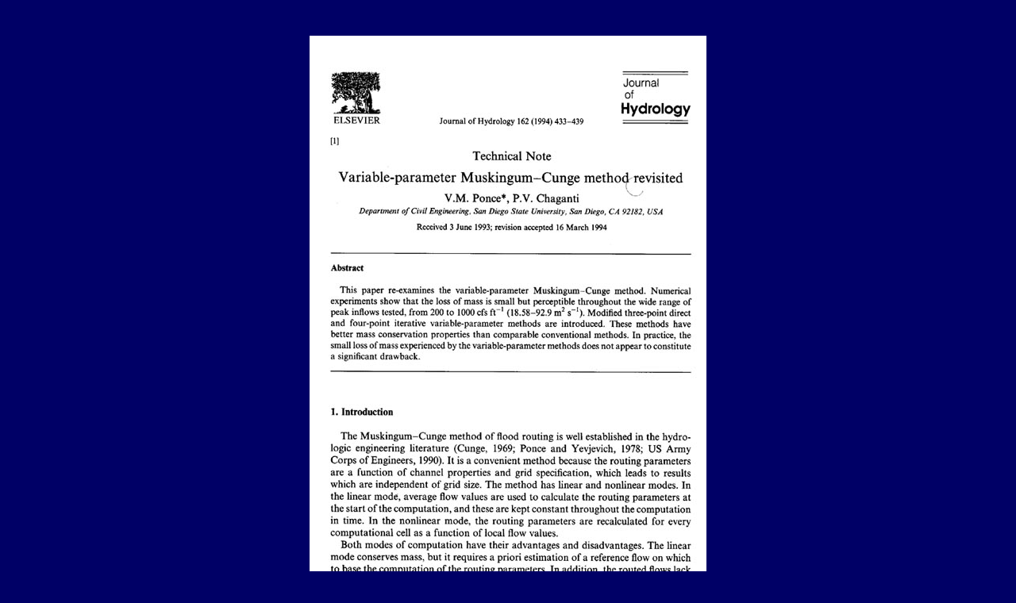

--- FILE ---
content_type: text/html
request_url: https://uon.sdsu.edu/variablemuskrev433.html
body_size: 319
content:

<html>
  <head>
<body bgcolor="000066" text="000000">
<title>Dr. Victor Miguel Ponce - 
Variable parameter Muskingum-Cunge method revisited,
variable parameter, Muskingum-Cunge
</title>
<!-- Changed by: Victor Miguel Ponce, 05-Jun-2013 -->

<meta NAME="author" CONTENT="Victor Miguel Ponce">
<meta NAME="robots" CONTENT="noindex, nofollow">
<meta NAME="keywords" CONTENT="Variable parameter Muskingum-Cunge method revisited,
variable parameter, Muskingum-Cunge method, Muskingum-Cunge,
Muskingum method, flood routing,mass conservation">

</head>
&nbsp;<P>

<center>
<table><tr><td>
<img src="variablemuskrev433.jpg" alt="">
</td></tr></table>

<p>
</center>
<center>
<table summary="" role="presentation" bgcolor="ffffcc" border="1" cellspacing="5" cellpadding="10">
<tr><td align="center">
 <a href="variablemuskrev434.html">NEXT PAGE</a>
</td>
<p>
<td align="center">
<a href="variablemuskrev439.html">LAST PAGE</a>
</td> 
<P>
<td align="center">
<a href="variablemuskrev433view.html">TO VIEW</a>
</td> 
<P>
</td></tr>
</table>
</center>

<p>
  </body>
</html>
